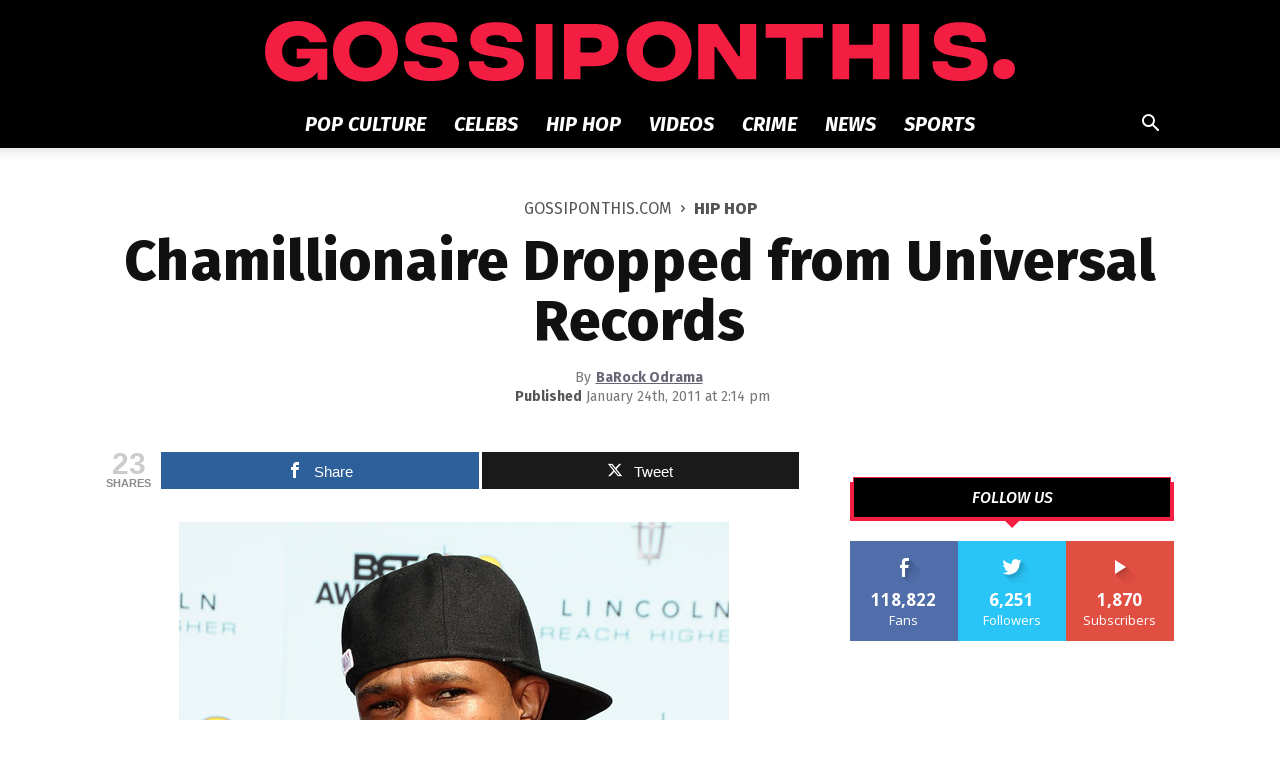

--- FILE ---
content_type: image/svg+xml
request_url: https://gossiponthis.com/images/got_logo-color.svg
body_size: 3045
content:
<?xml version="1.0" encoding="utf-8"?>
<!-- Generator: Adobe Illustrator 22.0.1, SVG Export Plug-In . SVG Version: 6.00 Build 0)  -->
<svg version="1.1" id="Layer_1" xmlns="http://www.w3.org/2000/svg" xmlns:xlink="http://www.w3.org/1999/xlink" x="0px" y="0px"
	 viewBox="0 0 1062.5 86.9" style="enable-background:new 0 0 1062.5 86.9;" xml:space="preserve">
<style type="text/css">
	.st0{fill:#F41E42;}
</style>
<title>Asset 5</title>
<g id="Layer_2_1_">
	<g id="Layer_1-2">
		<path class="st0" d="M1059.6,68.8c0.3-15.7-24.9-16.5-25.1-0.1S1059.6,85.2,1059.6,68.8z"/>
		<path class="st0" d="M1062.5,68.8c0-20.8-33.8-18.3-30.7,2.4C1034.4,88.7,1062.6,86.9,1062.5,68.8z M1047.1,80.2
			c-15.9-0.3-13.7-25.4,1.9-22.4C1062.2,60.3,1060.6,79.9,1047.1,80.2C1045.2,80.1,1048.9,80.1,1047.1,80.2L1047.1,80.2z"/>
		<path class="st0" d="M196.7,57.6H218c0.4,6,5.5,9.8,17.3,9.9c10.7,0.1,16-3.2,16-7.7c0-3.5-2.4-6.1-10.7-7.4l-10-1.6
			c-15-2.5-31.9-5.1-31.9-24.3c0-15.4,12.6-24.8,36.8-24.8c21.9,0,37.3,6.6,37,28.2h-21.1c-1-5.9-5.8-9.7-16.5-9.7
			c-9.3,0-13.6,2.9-13.6,7.3c0,3.1,2.2,5.9,8.9,7.1l8.4,1.5c15.5,2.6,36.1,3.8,36.1,24.6c0,16.7-13.2,25.4-39.5,25.3
			S196.3,77.5,196.7,57.6z"/>
		<path class="st0" d="M288.8,57.6h21.3c0.4,6,5.5,9.8,17.3,9.9c10.7,0.1,16-3.2,16-7.7c0-3.5-2.5-6.1-10.7-7.4l-10-1.6
			c-15-2.5-31.9-5.1-31.9-24.3c0-15.4,12.6-24.8,36.8-24.8c21.9,0,37.3,6.6,37,28.2h-21.1c-1-5.9-5.8-9.7-16.5-9.7
			c-9.3,0-13.6,2.9-13.6,7.3c0,3.1,2.2,5.9,8.9,7.1l8.4,1.5c15.5,2.6,36.1,3.8,36.1,24.6c0,16.7-13.2,25.4-39.5,25.3
			S288.3,77.5,288.8,57.6z"/>
		<path class="st0" d="M383.7,4.3h23.6v79.1h-23.6V4.3z"/>
		<path class="st0" d="M423.4,4.3h43.7c21.4,0,33.8,9.8,33.8,30.2s-12.4,30.2-33.7,30.2h-20.2v18.7h-23.6V4.3z M465.2,45.1
			c7.2,0,11.9-3.5,11.9-10.5S472.5,24,465.2,24h-18.2v21.1L465.2,45.1z"/>
		<path class="st0" d="M613.7,4.3h27.2l29.8,46.2h2.2V4.3h23.1v79.1h-26.7l-30.4-46.2h-2.1v46.2h-23.1V4.3z"/>
		<path class="st0" d="M790.5,24.1h-28.8v59.3h-23.6V24.1h-28.8V4.3h81.3L790.5,24.1z"/>
		<path class="st0" d="M884.8,4.3v79.1h-23.6V53.7h-33.5v29.7H804V4.3h23.6V34h33.5V4.3H884.8z"/>
		<path class="st0" d="M903.3,4.3h23.6v79.1h-23.6V4.3z"/>
		<path class="st0" d="M945.7,57.6H967c0.4,6,5.5,9.8,17.3,9.9c10.7,0.1,16-3.2,16-7.7c0-3.5-2.5-6.1-10.7-7.4l-10-1.6
			c-15-2.5-31.9-5.1-31.9-24.3c0-15.4,12.6-24.8,36.8-24.8c21.9,0,37.3,6.6,37,28.2h-21.1c-1-5.9-5.8-9.7-16.5-9.7
			c-9.3,0-13.6,2.9-13.6,7.3c0,3.1,2.2,5.9,9,7.1l8.4,1.5c15.5,2.6,36.1,3.8,36.1,24.6c0,16.7-13.2,25.4-39.5,25.3
			S945.2,77.5,945.7,57.6z"/>
		<path class="st0" d="M188.4,43.3c0-62-100.8-54.6-91.6,7.2C104.5,102.8,188.8,97.3,188.4,43.3z M142.4,67.2
			c-33.6-0.6-29-53.1,3.9-47C174.1,25.4,170.8,66.6,142.4,67.2C138.5,67.1,146.1,67.1,142.4,67.2L142.4,67.2z"/>
		<path class="st0" d="M604.4,43.3c0-62-100.8-54.6-91.6,7.2C520.5,102.8,604.8,97.3,604.4,43.3z M558.4,67.2
			c-33.6-0.6-29-53.1,3.9-47C590.1,25.4,586.8,66.6,558.4,67.2C554.6,67.1,562.1,67.1,558.4,67.2L558.4,67.2z"/>
		<path class="st0" d="M88.1,84.2H74.5l-0.3-11.3c-5.5,8.1-15.8,14-30.3,14C19,86.9,0,69.4,0,43.5S18.2,0,46,0
			c18.8,0,37.8,8.9,41.4,30.4H63.2c-2.1-5.1-8.1-9.3-16.8-9.3c-13,0-22.3,8.9-22.3,22.4s9.4,22.4,21.7,22.4
			c5.3,0,15.9-1.8,18.6-12.3H44.7V39.9h43.4V84.2z"/>
	</g>
</g>
</svg>
